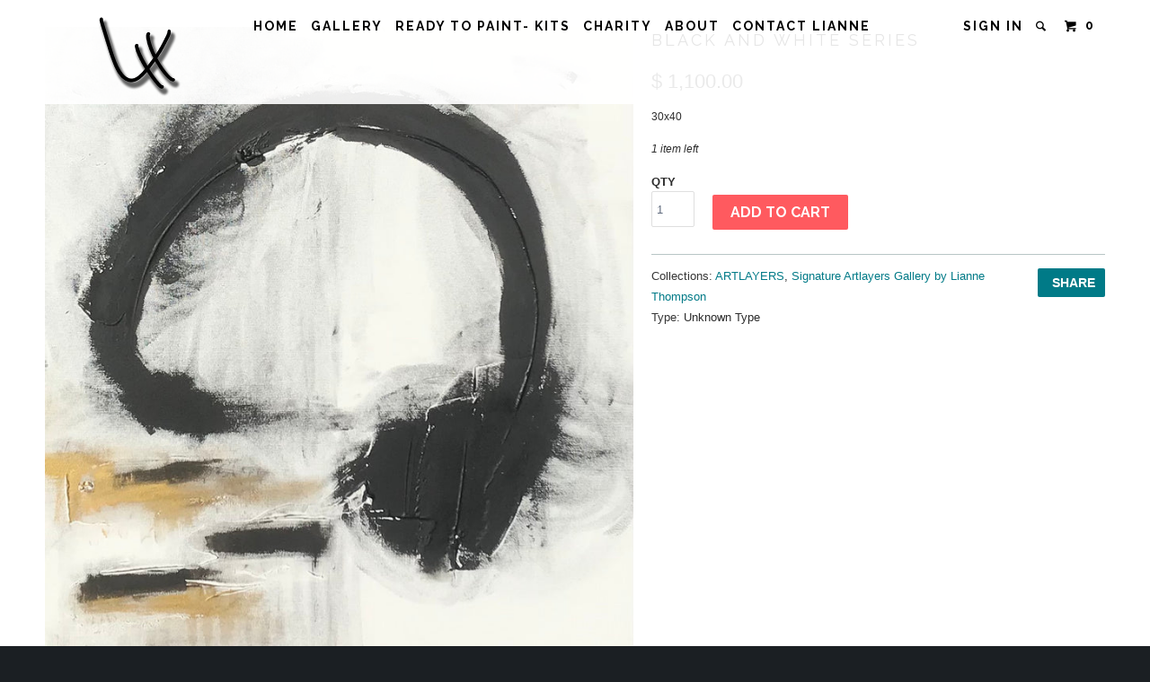

--- FILE ---
content_type: text/html; charset=utf-8
request_url: https://www.liannethompson.com/products/black-and-white-series-3
body_size: 13999
content:
<!DOCTYPE html>
<!--[if lt IE 7 ]><html class="ie ie6" lang="en"> <![endif]-->
<!--[if IE 7 ]><html class="ie ie7" lang="en"> <![endif]-->
<!--[if IE 8 ]><html class="ie ie8" lang="en"> <![endif]-->
<!--[if IE 9 ]><html class="ie ie9" lang="en"> <![endif]-->
<!--[if (gte IE 10)|!(IE)]><!--><html lang="en"> <!--<![endif]-->
  <head>
    <meta charset="utf-8">
    <meta http-equiv="cleartype" content="on">
    <meta name="robots" content="index,follow">
    
           
    <title>Black and white series - Shopify</title>
    
    
      <meta name="description" content="30x40" />
    

    <!-- Custom Fonts -->
    <link href="//fonts.googleapis.com/css?family=.|Raleway:light,normal,bold|Raleway:light,normal,bold|Raleway:light,normal,bold|Raleway:light,normal,bold|" rel="stylesheet" type="text/css" />

    

<meta name="author" content="Shopify">
<meta property="og:url" content="https://www.liannethompson.com/products/black-and-white-series-3">
<meta property="og:site_name" content="Shopify">


  <meta property="og:type" content="product">
  <meta property="og:title" content="Black and white series">
  
    <meta property="og:image" content="http://www.liannethompson.com/cdn/shop/products/image_bac9a396-326f-4511-b18b-ed23bdc6c130_grande.jpg?v=1618592095">
    <meta property="og:image:secure_url" content="https://www.liannethompson.com/cdn/shop/products/image_bac9a396-326f-4511-b18b-ed23bdc6c130_grande.jpg?v=1618592095">
  
    <meta property="og:image" content="http://www.liannethompson.com/cdn/shop/products/image_31d8a4ed-2920-4fdc-9102-08db6ca71d59_grande.jpg?v=1618592097">
    <meta property="og:image:secure_url" content="https://www.liannethompson.com/cdn/shop/products/image_31d8a4ed-2920-4fdc-9102-08db6ca71d59_grande.jpg?v=1618592097">
  
    <meta property="og:image" content="http://www.liannethompson.com/cdn/shop/products/image_6a72fdf1-2f4e-4db2-847e-d084f2445b12_grande.jpg?v=1618592099">
    <meta property="og:image:secure_url" content="https://www.liannethompson.com/cdn/shop/products/image_6a72fdf1-2f4e-4db2-847e-d084f2445b12_grande.jpg?v=1618592099">
  
  <meta property="og:price:amount" content="1,100.00">
  <meta property="og:price:currency" content="USD">
  
    
  
    
  
    
  
    
    


  <meta property="og:description" content="30x40">




<meta name="twitter:card" content="summary">

  <meta name="twitter:title" content="Black and white series">
  <meta name="twitter:description" content="30x40">
  <meta name="twitter:image" content="https://www.liannethompson.com/cdn/shop/products/image_bac9a396-326f-4511-b18b-ed23bdc6c130_medium.jpg?v=1618592095">
  <meta name="twitter:image:width" content="240">
  <meta name="twitter:image:height" content="240">


    
    

    <!-- Mobile Specific Metas -->
    <meta name="HandheldFriendly" content="True">
    <meta name="MobileOptimized" content="320">
    <meta name="viewport" content="width=device-width, initial-scale=1, maximum-scale=1"> 

    <!-- Stylesheets for Parallax 2.2 -->
    <link href="//www.liannethompson.com/cdn/shop/t/2/assets/styles.scss.css?v=103881730755598170961674765837" rel="stylesheet" type="text/css" media="all" />
    <link rel="shortcut icon" type="image/x-icon" href="//www.liannethompson.com/cdn/shop/t/2/assets/favicon.png?v=123146283913282107831442614527">
    <link rel="canonical" href="https://www.liannethompson.com/products/black-and-white-series-3" />
    
    

    <!-- jQuery and jQuery fallback -->
    <script src="https://ajax.googleapis.com/ajax/libs/jquery/1.11.3/jquery.min.js"></script>
    <script>window.jQuery || document.write("<script src='//www.liannethompson.com/cdn/shop/t/2/assets/jquery.min.js?v=171470576117159292311442612277'>\x3C/script>")</script>
    <script src="//www.liannethompson.com/cdn/shop/t/2/assets/app.js?v=85703410699255850481443624851" type="text/javascript"></script>
    
    <script src="//www.liannethompson.com/cdn/shopifycloud/storefront/assets/themes_support/option_selection-b017cd28.js" type="text/javascript"></script>        

    <!--[if lte IE 8]>
      <link href="//www.liannethompson.com/cdn/shop/t/2/assets/ie.css?v=175465007136656118751442612279" rel="stylesheet" type="text/css" media="all" />
      <script src="//www.liannethompson.com/cdn/shop/t/2/assets/skrollr.ie.js?v=117806509261595721521442612277" type="text/javascript"></script>
    <![endif]-->

    <script>window.performance && window.performance.mark && window.performance.mark('shopify.content_for_header.start');</script><meta id="shopify-digital-wallet" name="shopify-digital-wallet" content="/9973074/digital_wallets/dialog">
<meta name="shopify-checkout-api-token" content="83a4cad68edf1c87fa34c1ed89b9cf19">
<meta id="in-context-paypal-metadata" data-shop-id="9973074" data-venmo-supported="true" data-environment="production" data-locale="en_US" data-paypal-v4="true" data-currency="USD">
<link rel="alternate" type="application/json+oembed" href="https://www.liannethompson.com/products/black-and-white-series-3.oembed">
<script async="async" src="/checkouts/internal/preloads.js?locale=en-US"></script>
<link rel="preconnect" href="https://shop.app" crossorigin="anonymous">
<script async="async" src="https://shop.app/checkouts/internal/preloads.js?locale=en-US&shop_id=9973074" crossorigin="anonymous"></script>
<script id="shopify-features" type="application/json">{"accessToken":"83a4cad68edf1c87fa34c1ed89b9cf19","betas":["rich-media-storefront-analytics"],"domain":"www.liannethompson.com","predictiveSearch":true,"shopId":9973074,"locale":"en"}</script>
<script>var Shopify = Shopify || {};
Shopify.shop = "heartsforcharity.myshopify.com";
Shopify.locale = "en";
Shopify.currency = {"active":"USD","rate":"1.0"};
Shopify.country = "US";
Shopify.theme = {"name":"www-modernportable-com-parallax","id":44276485,"schema_name":null,"schema_version":null,"theme_store_id":null,"role":"main"};
Shopify.theme.handle = "null";
Shopify.theme.style = {"id":null,"handle":null};
Shopify.cdnHost = "www.liannethompson.com/cdn";
Shopify.routes = Shopify.routes || {};
Shopify.routes.root = "/";</script>
<script type="module">!function(o){(o.Shopify=o.Shopify||{}).modules=!0}(window);</script>
<script>!function(o){function n(){var o=[];function n(){o.push(Array.prototype.slice.apply(arguments))}return n.q=o,n}var t=o.Shopify=o.Shopify||{};t.loadFeatures=n(),t.autoloadFeatures=n()}(window);</script>
<script>
  window.ShopifyPay = window.ShopifyPay || {};
  window.ShopifyPay.apiHost = "shop.app\/pay";
  window.ShopifyPay.redirectState = null;
</script>
<script id="shop-js-analytics" type="application/json">{"pageType":"product"}</script>
<script defer="defer" async type="module" src="//www.liannethompson.com/cdn/shopifycloud/shop-js/modules/v2/client.init-shop-cart-sync_BT-GjEfc.en.esm.js"></script>
<script defer="defer" async type="module" src="//www.liannethompson.com/cdn/shopifycloud/shop-js/modules/v2/chunk.common_D58fp_Oc.esm.js"></script>
<script defer="defer" async type="module" src="//www.liannethompson.com/cdn/shopifycloud/shop-js/modules/v2/chunk.modal_xMitdFEc.esm.js"></script>
<script type="module">
  await import("//www.liannethompson.com/cdn/shopifycloud/shop-js/modules/v2/client.init-shop-cart-sync_BT-GjEfc.en.esm.js");
await import("//www.liannethompson.com/cdn/shopifycloud/shop-js/modules/v2/chunk.common_D58fp_Oc.esm.js");
await import("//www.liannethompson.com/cdn/shopifycloud/shop-js/modules/v2/chunk.modal_xMitdFEc.esm.js");

  window.Shopify.SignInWithShop?.initShopCartSync?.({"fedCMEnabled":true,"windoidEnabled":true});

</script>
<script>
  window.Shopify = window.Shopify || {};
  if (!window.Shopify.featureAssets) window.Shopify.featureAssets = {};
  window.Shopify.featureAssets['shop-js'] = {"shop-cart-sync":["modules/v2/client.shop-cart-sync_DZOKe7Ll.en.esm.js","modules/v2/chunk.common_D58fp_Oc.esm.js","modules/v2/chunk.modal_xMitdFEc.esm.js"],"init-fed-cm":["modules/v2/client.init-fed-cm_B6oLuCjv.en.esm.js","modules/v2/chunk.common_D58fp_Oc.esm.js","modules/v2/chunk.modal_xMitdFEc.esm.js"],"shop-cash-offers":["modules/v2/client.shop-cash-offers_D2sdYoxE.en.esm.js","modules/v2/chunk.common_D58fp_Oc.esm.js","modules/v2/chunk.modal_xMitdFEc.esm.js"],"shop-login-button":["modules/v2/client.shop-login-button_QeVjl5Y3.en.esm.js","modules/v2/chunk.common_D58fp_Oc.esm.js","modules/v2/chunk.modal_xMitdFEc.esm.js"],"pay-button":["modules/v2/client.pay-button_DXTOsIq6.en.esm.js","modules/v2/chunk.common_D58fp_Oc.esm.js","modules/v2/chunk.modal_xMitdFEc.esm.js"],"shop-button":["modules/v2/client.shop-button_DQZHx9pm.en.esm.js","modules/v2/chunk.common_D58fp_Oc.esm.js","modules/v2/chunk.modal_xMitdFEc.esm.js"],"avatar":["modules/v2/client.avatar_BTnouDA3.en.esm.js"],"init-windoid":["modules/v2/client.init-windoid_CR1B-cfM.en.esm.js","modules/v2/chunk.common_D58fp_Oc.esm.js","modules/v2/chunk.modal_xMitdFEc.esm.js"],"init-shop-for-new-customer-accounts":["modules/v2/client.init-shop-for-new-customer-accounts_C_vY_xzh.en.esm.js","modules/v2/client.shop-login-button_QeVjl5Y3.en.esm.js","modules/v2/chunk.common_D58fp_Oc.esm.js","modules/v2/chunk.modal_xMitdFEc.esm.js"],"init-shop-email-lookup-coordinator":["modules/v2/client.init-shop-email-lookup-coordinator_BI7n9ZSv.en.esm.js","modules/v2/chunk.common_D58fp_Oc.esm.js","modules/v2/chunk.modal_xMitdFEc.esm.js"],"init-shop-cart-sync":["modules/v2/client.init-shop-cart-sync_BT-GjEfc.en.esm.js","modules/v2/chunk.common_D58fp_Oc.esm.js","modules/v2/chunk.modal_xMitdFEc.esm.js"],"shop-toast-manager":["modules/v2/client.shop-toast-manager_DiYdP3xc.en.esm.js","modules/v2/chunk.common_D58fp_Oc.esm.js","modules/v2/chunk.modal_xMitdFEc.esm.js"],"init-customer-accounts":["modules/v2/client.init-customer-accounts_D9ZNqS-Q.en.esm.js","modules/v2/client.shop-login-button_QeVjl5Y3.en.esm.js","modules/v2/chunk.common_D58fp_Oc.esm.js","modules/v2/chunk.modal_xMitdFEc.esm.js"],"init-customer-accounts-sign-up":["modules/v2/client.init-customer-accounts-sign-up_iGw4briv.en.esm.js","modules/v2/client.shop-login-button_QeVjl5Y3.en.esm.js","modules/v2/chunk.common_D58fp_Oc.esm.js","modules/v2/chunk.modal_xMitdFEc.esm.js"],"shop-follow-button":["modules/v2/client.shop-follow-button_CqMgW2wH.en.esm.js","modules/v2/chunk.common_D58fp_Oc.esm.js","modules/v2/chunk.modal_xMitdFEc.esm.js"],"checkout-modal":["modules/v2/client.checkout-modal_xHeaAweL.en.esm.js","modules/v2/chunk.common_D58fp_Oc.esm.js","modules/v2/chunk.modal_xMitdFEc.esm.js"],"shop-login":["modules/v2/client.shop-login_D91U-Q7h.en.esm.js","modules/v2/chunk.common_D58fp_Oc.esm.js","modules/v2/chunk.modal_xMitdFEc.esm.js"],"lead-capture":["modules/v2/client.lead-capture_BJmE1dJe.en.esm.js","modules/v2/chunk.common_D58fp_Oc.esm.js","modules/v2/chunk.modal_xMitdFEc.esm.js"],"payment-terms":["modules/v2/client.payment-terms_Ci9AEqFq.en.esm.js","modules/v2/chunk.common_D58fp_Oc.esm.js","modules/v2/chunk.modal_xMitdFEc.esm.js"]};
</script>
<script id="__st">var __st={"a":9973074,"offset":-28800,"reqid":"9aea20bb-636d-4d49-87e4-a4ac7897f42b-1769246409","pageurl":"www.liannethompson.com\/products\/black-and-white-series-3","u":"f4005ca1f26a","p":"product","rtyp":"product","rid":6551492558946};</script>
<script>window.ShopifyPaypalV4VisibilityTracking = true;</script>
<script id="captcha-bootstrap">!function(){'use strict';const t='contact',e='account',n='new_comment',o=[[t,t],['blogs',n],['comments',n],[t,'customer']],c=[[e,'customer_login'],[e,'guest_login'],[e,'recover_customer_password'],[e,'create_customer']],r=t=>t.map((([t,e])=>`form[action*='/${t}']:not([data-nocaptcha='true']) input[name='form_type'][value='${e}']`)).join(','),a=t=>()=>t?[...document.querySelectorAll(t)].map((t=>t.form)):[];function s(){const t=[...o],e=r(t);return a(e)}const i='password',u='form_key',d=['recaptcha-v3-token','g-recaptcha-response','h-captcha-response',i],f=()=>{try{return window.sessionStorage}catch{return}},m='__shopify_v',_=t=>t.elements[u];function p(t,e,n=!1){try{const o=window.sessionStorage,c=JSON.parse(o.getItem(e)),{data:r}=function(t){const{data:e,action:n}=t;return t[m]||n?{data:e,action:n}:{data:t,action:n}}(c);for(const[e,n]of Object.entries(r))t.elements[e]&&(t.elements[e].value=n);n&&o.removeItem(e)}catch(o){console.error('form repopulation failed',{error:o})}}const l='form_type',E='cptcha';function T(t){t.dataset[E]=!0}const w=window,h=w.document,L='Shopify',v='ce_forms',y='captcha';let A=!1;((t,e)=>{const n=(g='f06e6c50-85a8-45c8-87d0-21a2b65856fe',I='https://cdn.shopify.com/shopifycloud/storefront-forms-hcaptcha/ce_storefront_forms_captcha_hcaptcha.v1.5.2.iife.js',D={infoText:'Protected by hCaptcha',privacyText:'Privacy',termsText:'Terms'},(t,e,n)=>{const o=w[L][v],c=o.bindForm;if(c)return c(t,g,e,D).then(n);var r;o.q.push([[t,g,e,D],n]),r=I,A||(h.body.append(Object.assign(h.createElement('script'),{id:'captcha-provider',async:!0,src:r})),A=!0)});var g,I,D;w[L]=w[L]||{},w[L][v]=w[L][v]||{},w[L][v].q=[],w[L][y]=w[L][y]||{},w[L][y].protect=function(t,e){n(t,void 0,e),T(t)},Object.freeze(w[L][y]),function(t,e,n,w,h,L){const[v,y,A,g]=function(t,e,n){const i=e?o:[],u=t?c:[],d=[...i,...u],f=r(d),m=r(i),_=r(d.filter((([t,e])=>n.includes(e))));return[a(f),a(m),a(_),s()]}(w,h,L),I=t=>{const e=t.target;return e instanceof HTMLFormElement?e:e&&e.form},D=t=>v().includes(t);t.addEventListener('submit',(t=>{const e=I(t);if(!e)return;const n=D(e)&&!e.dataset.hcaptchaBound&&!e.dataset.recaptchaBound,o=_(e),c=g().includes(e)&&(!o||!o.value);(n||c)&&t.preventDefault(),c&&!n&&(function(t){try{if(!f())return;!function(t){const e=f();if(!e)return;const n=_(t);if(!n)return;const o=n.value;o&&e.removeItem(o)}(t);const e=Array.from(Array(32),(()=>Math.random().toString(36)[2])).join('');!function(t,e){_(t)||t.append(Object.assign(document.createElement('input'),{type:'hidden',name:u})),t.elements[u].value=e}(t,e),function(t,e){const n=f();if(!n)return;const o=[...t.querySelectorAll(`input[type='${i}']`)].map((({name:t})=>t)),c=[...d,...o],r={};for(const[a,s]of new FormData(t).entries())c.includes(a)||(r[a]=s);n.setItem(e,JSON.stringify({[m]:1,action:t.action,data:r}))}(t,e)}catch(e){console.error('failed to persist form',e)}}(e),e.submit())}));const S=(t,e)=>{t&&!t.dataset[E]&&(n(t,e.some((e=>e===t))),T(t))};for(const o of['focusin','change'])t.addEventListener(o,(t=>{const e=I(t);D(e)&&S(e,y())}));const B=e.get('form_key'),M=e.get(l),P=B&&M;t.addEventListener('DOMContentLoaded',(()=>{const t=y();if(P)for(const e of t)e.elements[l].value===M&&p(e,B);[...new Set([...A(),...v().filter((t=>'true'===t.dataset.shopifyCaptcha))])].forEach((e=>S(e,t)))}))}(h,new URLSearchParams(w.location.search),n,t,e,['guest_login'])})(!0,!0)}();</script>
<script integrity="sha256-4kQ18oKyAcykRKYeNunJcIwy7WH5gtpwJnB7kiuLZ1E=" data-source-attribution="shopify.loadfeatures" defer="defer" src="//www.liannethompson.com/cdn/shopifycloud/storefront/assets/storefront/load_feature-a0a9edcb.js" crossorigin="anonymous"></script>
<script crossorigin="anonymous" defer="defer" src="//www.liannethompson.com/cdn/shopifycloud/storefront/assets/shopify_pay/storefront-65b4c6d7.js?v=20250812"></script>
<script data-source-attribution="shopify.dynamic_checkout.dynamic.init">var Shopify=Shopify||{};Shopify.PaymentButton=Shopify.PaymentButton||{isStorefrontPortableWallets:!0,init:function(){window.Shopify.PaymentButton.init=function(){};var t=document.createElement("script");t.src="https://www.liannethompson.com/cdn/shopifycloud/portable-wallets/latest/portable-wallets.en.js",t.type="module",document.head.appendChild(t)}};
</script>
<script data-source-attribution="shopify.dynamic_checkout.buyer_consent">
  function portableWalletsHideBuyerConsent(e){var t=document.getElementById("shopify-buyer-consent"),n=document.getElementById("shopify-subscription-policy-button");t&&n&&(t.classList.add("hidden"),t.setAttribute("aria-hidden","true"),n.removeEventListener("click",e))}function portableWalletsShowBuyerConsent(e){var t=document.getElementById("shopify-buyer-consent"),n=document.getElementById("shopify-subscription-policy-button");t&&n&&(t.classList.remove("hidden"),t.removeAttribute("aria-hidden"),n.addEventListener("click",e))}window.Shopify?.PaymentButton&&(window.Shopify.PaymentButton.hideBuyerConsent=portableWalletsHideBuyerConsent,window.Shopify.PaymentButton.showBuyerConsent=portableWalletsShowBuyerConsent);
</script>
<script data-source-attribution="shopify.dynamic_checkout.cart.bootstrap">document.addEventListener("DOMContentLoaded",(function(){function t(){return document.querySelector("shopify-accelerated-checkout-cart, shopify-accelerated-checkout")}if(t())Shopify.PaymentButton.init();else{new MutationObserver((function(e,n){t()&&(Shopify.PaymentButton.init(),n.disconnect())})).observe(document.body,{childList:!0,subtree:!0})}}));
</script>
<link id="shopify-accelerated-checkout-styles" rel="stylesheet" media="screen" href="https://www.liannethompson.com/cdn/shopifycloud/portable-wallets/latest/accelerated-checkout-backwards-compat.css" crossorigin="anonymous">
<style id="shopify-accelerated-checkout-cart">
        #shopify-buyer-consent {
  margin-top: 1em;
  display: inline-block;
  width: 100%;
}

#shopify-buyer-consent.hidden {
  display: none;
}

#shopify-subscription-policy-button {
  background: none;
  border: none;
  padding: 0;
  text-decoration: underline;
  font-size: inherit;
  cursor: pointer;
}

#shopify-subscription-policy-button::before {
  box-shadow: none;
}

      </style>

<script>window.performance && window.performance.mark && window.performance.mark('shopify.content_for_header.end');</script>
  <link href="https://monorail-edge.shopifysvc.com" rel="dns-prefetch">
<script>(function(){if ("sendBeacon" in navigator && "performance" in window) {try {var session_token_from_headers = performance.getEntriesByType('navigation')[0].serverTiming.find(x => x.name == '_s').description;} catch {var session_token_from_headers = undefined;}var session_cookie_matches = document.cookie.match(/_shopify_s=([^;]*)/);var session_token_from_cookie = session_cookie_matches && session_cookie_matches.length === 2 ? session_cookie_matches[1] : "";var session_token = session_token_from_headers || session_token_from_cookie || "";function handle_abandonment_event(e) {var entries = performance.getEntries().filter(function(entry) {return /monorail-edge.shopifysvc.com/.test(entry.name);});if (!window.abandonment_tracked && entries.length === 0) {window.abandonment_tracked = true;var currentMs = Date.now();var navigation_start = performance.timing.navigationStart;var payload = {shop_id: 9973074,url: window.location.href,navigation_start,duration: currentMs - navigation_start,session_token,page_type: "product"};window.navigator.sendBeacon("https://monorail-edge.shopifysvc.com/v1/produce", JSON.stringify({schema_id: "online_store_buyer_site_abandonment/1.1",payload: payload,metadata: {event_created_at_ms: currentMs,event_sent_at_ms: currentMs}}));}}window.addEventListener('pagehide', handle_abandonment_event);}}());</script>
<script id="web-pixels-manager-setup">(function e(e,d,r,n,o){if(void 0===o&&(o={}),!Boolean(null===(a=null===(i=window.Shopify)||void 0===i?void 0:i.analytics)||void 0===a?void 0:a.replayQueue)){var i,a;window.Shopify=window.Shopify||{};var t=window.Shopify;t.analytics=t.analytics||{};var s=t.analytics;s.replayQueue=[],s.publish=function(e,d,r){return s.replayQueue.push([e,d,r]),!0};try{self.performance.mark("wpm:start")}catch(e){}var l=function(){var e={modern:/Edge?\/(1{2}[4-9]|1[2-9]\d|[2-9]\d{2}|\d{4,})\.\d+(\.\d+|)|Firefox\/(1{2}[4-9]|1[2-9]\d|[2-9]\d{2}|\d{4,})\.\d+(\.\d+|)|Chrom(ium|e)\/(9{2}|\d{3,})\.\d+(\.\d+|)|(Maci|X1{2}).+ Version\/(15\.\d+|(1[6-9]|[2-9]\d|\d{3,})\.\d+)([,.]\d+|)( \(\w+\)|)( Mobile\/\w+|) Safari\/|Chrome.+OPR\/(9{2}|\d{3,})\.\d+\.\d+|(CPU[ +]OS|iPhone[ +]OS|CPU[ +]iPhone|CPU IPhone OS|CPU iPad OS)[ +]+(15[._]\d+|(1[6-9]|[2-9]\d|\d{3,})[._]\d+)([._]\d+|)|Android:?[ /-](13[3-9]|1[4-9]\d|[2-9]\d{2}|\d{4,})(\.\d+|)(\.\d+|)|Android.+Firefox\/(13[5-9]|1[4-9]\d|[2-9]\d{2}|\d{4,})\.\d+(\.\d+|)|Android.+Chrom(ium|e)\/(13[3-9]|1[4-9]\d|[2-9]\d{2}|\d{4,})\.\d+(\.\d+|)|SamsungBrowser\/([2-9]\d|\d{3,})\.\d+/,legacy:/Edge?\/(1[6-9]|[2-9]\d|\d{3,})\.\d+(\.\d+|)|Firefox\/(5[4-9]|[6-9]\d|\d{3,})\.\d+(\.\d+|)|Chrom(ium|e)\/(5[1-9]|[6-9]\d|\d{3,})\.\d+(\.\d+|)([\d.]+$|.*Safari\/(?![\d.]+ Edge\/[\d.]+$))|(Maci|X1{2}).+ Version\/(10\.\d+|(1[1-9]|[2-9]\d|\d{3,})\.\d+)([,.]\d+|)( \(\w+\)|)( Mobile\/\w+|) Safari\/|Chrome.+OPR\/(3[89]|[4-9]\d|\d{3,})\.\d+\.\d+|(CPU[ +]OS|iPhone[ +]OS|CPU[ +]iPhone|CPU IPhone OS|CPU iPad OS)[ +]+(10[._]\d+|(1[1-9]|[2-9]\d|\d{3,})[._]\d+)([._]\d+|)|Android:?[ /-](13[3-9]|1[4-9]\d|[2-9]\d{2}|\d{4,})(\.\d+|)(\.\d+|)|Mobile Safari.+OPR\/([89]\d|\d{3,})\.\d+\.\d+|Android.+Firefox\/(13[5-9]|1[4-9]\d|[2-9]\d{2}|\d{4,})\.\d+(\.\d+|)|Android.+Chrom(ium|e)\/(13[3-9]|1[4-9]\d|[2-9]\d{2}|\d{4,})\.\d+(\.\d+|)|Android.+(UC? ?Browser|UCWEB|U3)[ /]?(15\.([5-9]|\d{2,})|(1[6-9]|[2-9]\d|\d{3,})\.\d+)\.\d+|SamsungBrowser\/(5\.\d+|([6-9]|\d{2,})\.\d+)|Android.+MQ{2}Browser\/(14(\.(9|\d{2,})|)|(1[5-9]|[2-9]\d|\d{3,})(\.\d+|))(\.\d+|)|K[Aa][Ii]OS\/(3\.\d+|([4-9]|\d{2,})\.\d+)(\.\d+|)/},d=e.modern,r=e.legacy,n=navigator.userAgent;return n.match(d)?"modern":n.match(r)?"legacy":"unknown"}(),u="modern"===l?"modern":"legacy",c=(null!=n?n:{modern:"",legacy:""})[u],f=function(e){return[e.baseUrl,"/wpm","/b",e.hashVersion,"modern"===e.buildTarget?"m":"l",".js"].join("")}({baseUrl:d,hashVersion:r,buildTarget:u}),m=function(e){var d=e.version,r=e.bundleTarget,n=e.surface,o=e.pageUrl,i=e.monorailEndpoint;return{emit:function(e){var a=e.status,t=e.errorMsg,s=(new Date).getTime(),l=JSON.stringify({metadata:{event_sent_at_ms:s},events:[{schema_id:"web_pixels_manager_load/3.1",payload:{version:d,bundle_target:r,page_url:o,status:a,surface:n,error_msg:t},metadata:{event_created_at_ms:s}}]});if(!i)return console&&console.warn&&console.warn("[Web Pixels Manager] No Monorail endpoint provided, skipping logging."),!1;try{return self.navigator.sendBeacon.bind(self.navigator)(i,l)}catch(e){}var u=new XMLHttpRequest;try{return u.open("POST",i,!0),u.setRequestHeader("Content-Type","text/plain"),u.send(l),!0}catch(e){return console&&console.warn&&console.warn("[Web Pixels Manager] Got an unhandled error while logging to Monorail."),!1}}}}({version:r,bundleTarget:l,surface:e.surface,pageUrl:self.location.href,monorailEndpoint:e.monorailEndpoint});try{o.browserTarget=l,function(e){var d=e.src,r=e.async,n=void 0===r||r,o=e.onload,i=e.onerror,a=e.sri,t=e.scriptDataAttributes,s=void 0===t?{}:t,l=document.createElement("script"),u=document.querySelector("head"),c=document.querySelector("body");if(l.async=n,l.src=d,a&&(l.integrity=a,l.crossOrigin="anonymous"),s)for(var f in s)if(Object.prototype.hasOwnProperty.call(s,f))try{l.dataset[f]=s[f]}catch(e){}if(o&&l.addEventListener("load",o),i&&l.addEventListener("error",i),u)u.appendChild(l);else{if(!c)throw new Error("Did not find a head or body element to append the script");c.appendChild(l)}}({src:f,async:!0,onload:function(){if(!function(){var e,d;return Boolean(null===(d=null===(e=window.Shopify)||void 0===e?void 0:e.analytics)||void 0===d?void 0:d.initialized)}()){var d=window.webPixelsManager.init(e)||void 0;if(d){var r=window.Shopify.analytics;r.replayQueue.forEach((function(e){var r=e[0],n=e[1],o=e[2];d.publishCustomEvent(r,n,o)})),r.replayQueue=[],r.publish=d.publishCustomEvent,r.visitor=d.visitor,r.initialized=!0}}},onerror:function(){return m.emit({status:"failed",errorMsg:"".concat(f," has failed to load")})},sri:function(e){var d=/^sha384-[A-Za-z0-9+/=]+$/;return"string"==typeof e&&d.test(e)}(c)?c:"",scriptDataAttributes:o}),m.emit({status:"loading"})}catch(e){m.emit({status:"failed",errorMsg:(null==e?void 0:e.message)||"Unknown error"})}}})({shopId: 9973074,storefrontBaseUrl: "https://www.liannethompson.com",extensionsBaseUrl: "https://extensions.shopifycdn.com/cdn/shopifycloud/web-pixels-manager",monorailEndpoint: "https://monorail-edge.shopifysvc.com/unstable/produce_batch",surface: "storefront-renderer",enabledBetaFlags: ["2dca8a86"],webPixelsConfigList: [{"id":"shopify-app-pixel","configuration":"{}","eventPayloadVersion":"v1","runtimeContext":"STRICT","scriptVersion":"0450","apiClientId":"shopify-pixel","type":"APP","privacyPurposes":["ANALYTICS","MARKETING"]},{"id":"shopify-custom-pixel","eventPayloadVersion":"v1","runtimeContext":"LAX","scriptVersion":"0450","apiClientId":"shopify-pixel","type":"CUSTOM","privacyPurposes":["ANALYTICS","MARKETING"]}],isMerchantRequest: false,initData: {"shop":{"name":"Shopify","paymentSettings":{"currencyCode":"USD"},"myshopifyDomain":"heartsforcharity.myshopify.com","countryCode":"US","storefrontUrl":"https:\/\/www.liannethompson.com"},"customer":null,"cart":null,"checkout":null,"productVariants":[{"price":{"amount":1100.0,"currencyCode":"USD"},"product":{"title":"Black and white series","vendor":"Shopify","id":"6551492558946","untranslatedTitle":"Black and white series","url":"\/products\/black-and-white-series-3","type":""},"id":"39295988334690","image":{"src":"\/\/www.liannethompson.com\/cdn\/shop\/products\/image_bac9a396-326f-4511-b18b-ed23bdc6c130.jpg?v=1618592095"},"sku":"","title":"Default Title","untranslatedTitle":"Default Title"}],"purchasingCompany":null},},"https://www.liannethompson.com/cdn","fcfee988w5aeb613cpc8e4bc33m6693e112",{"modern":"","legacy":""},{"shopId":"9973074","storefrontBaseUrl":"https:\/\/www.liannethompson.com","extensionBaseUrl":"https:\/\/extensions.shopifycdn.com\/cdn\/shopifycloud\/web-pixels-manager","surface":"storefront-renderer","enabledBetaFlags":"[\"2dca8a86\"]","isMerchantRequest":"false","hashVersion":"fcfee988w5aeb613cpc8e4bc33m6693e112","publish":"custom","events":"[[\"page_viewed\",{}],[\"product_viewed\",{\"productVariant\":{\"price\":{\"amount\":1100.0,\"currencyCode\":\"USD\"},\"product\":{\"title\":\"Black and white series\",\"vendor\":\"Shopify\",\"id\":\"6551492558946\",\"untranslatedTitle\":\"Black and white series\",\"url\":\"\/products\/black-and-white-series-3\",\"type\":\"\"},\"id\":\"39295988334690\",\"image\":{\"src\":\"\/\/www.liannethompson.com\/cdn\/shop\/products\/image_bac9a396-326f-4511-b18b-ed23bdc6c130.jpg?v=1618592095\"},\"sku\":\"\",\"title\":\"Default Title\",\"untranslatedTitle\":\"Default Title\"}}]]"});</script><script>
  window.ShopifyAnalytics = window.ShopifyAnalytics || {};
  window.ShopifyAnalytics.meta = window.ShopifyAnalytics.meta || {};
  window.ShopifyAnalytics.meta.currency = 'USD';
  var meta = {"product":{"id":6551492558946,"gid":"gid:\/\/shopify\/Product\/6551492558946","vendor":"Shopify","type":"","handle":"black-and-white-series-3","variants":[{"id":39295988334690,"price":110000,"name":"Black and white series","public_title":null,"sku":""}],"remote":false},"page":{"pageType":"product","resourceType":"product","resourceId":6551492558946,"requestId":"9aea20bb-636d-4d49-87e4-a4ac7897f42b-1769246409"}};
  for (var attr in meta) {
    window.ShopifyAnalytics.meta[attr] = meta[attr];
  }
</script>
<script class="analytics">
  (function () {
    var customDocumentWrite = function(content) {
      var jquery = null;

      if (window.jQuery) {
        jquery = window.jQuery;
      } else if (window.Checkout && window.Checkout.$) {
        jquery = window.Checkout.$;
      }

      if (jquery) {
        jquery('body').append(content);
      }
    };

    var hasLoggedConversion = function(token) {
      if (token) {
        return document.cookie.indexOf('loggedConversion=' + token) !== -1;
      }
      return false;
    }

    var setCookieIfConversion = function(token) {
      if (token) {
        var twoMonthsFromNow = new Date(Date.now());
        twoMonthsFromNow.setMonth(twoMonthsFromNow.getMonth() + 2);

        document.cookie = 'loggedConversion=' + token + '; expires=' + twoMonthsFromNow;
      }
    }

    var trekkie = window.ShopifyAnalytics.lib = window.trekkie = window.trekkie || [];
    if (trekkie.integrations) {
      return;
    }
    trekkie.methods = [
      'identify',
      'page',
      'ready',
      'track',
      'trackForm',
      'trackLink'
    ];
    trekkie.factory = function(method) {
      return function() {
        var args = Array.prototype.slice.call(arguments);
        args.unshift(method);
        trekkie.push(args);
        return trekkie;
      };
    };
    for (var i = 0; i < trekkie.methods.length; i++) {
      var key = trekkie.methods[i];
      trekkie[key] = trekkie.factory(key);
    }
    trekkie.load = function(config) {
      trekkie.config = config || {};
      trekkie.config.initialDocumentCookie = document.cookie;
      var first = document.getElementsByTagName('script')[0];
      var script = document.createElement('script');
      script.type = 'text/javascript';
      script.onerror = function(e) {
        var scriptFallback = document.createElement('script');
        scriptFallback.type = 'text/javascript';
        scriptFallback.onerror = function(error) {
                var Monorail = {
      produce: function produce(monorailDomain, schemaId, payload) {
        var currentMs = new Date().getTime();
        var event = {
          schema_id: schemaId,
          payload: payload,
          metadata: {
            event_created_at_ms: currentMs,
            event_sent_at_ms: currentMs
          }
        };
        return Monorail.sendRequest("https://" + monorailDomain + "/v1/produce", JSON.stringify(event));
      },
      sendRequest: function sendRequest(endpointUrl, payload) {
        // Try the sendBeacon API
        if (window && window.navigator && typeof window.navigator.sendBeacon === 'function' && typeof window.Blob === 'function' && !Monorail.isIos12()) {
          var blobData = new window.Blob([payload], {
            type: 'text/plain'
          });

          if (window.navigator.sendBeacon(endpointUrl, blobData)) {
            return true;
          } // sendBeacon was not successful

        } // XHR beacon

        var xhr = new XMLHttpRequest();

        try {
          xhr.open('POST', endpointUrl);
          xhr.setRequestHeader('Content-Type', 'text/plain');
          xhr.send(payload);
        } catch (e) {
          console.log(e);
        }

        return false;
      },
      isIos12: function isIos12() {
        return window.navigator.userAgent.lastIndexOf('iPhone; CPU iPhone OS 12_') !== -1 || window.navigator.userAgent.lastIndexOf('iPad; CPU OS 12_') !== -1;
      }
    };
    Monorail.produce('monorail-edge.shopifysvc.com',
      'trekkie_storefront_load_errors/1.1',
      {shop_id: 9973074,
      theme_id: 44276485,
      app_name: "storefront",
      context_url: window.location.href,
      source_url: "//www.liannethompson.com/cdn/s/trekkie.storefront.8d95595f799fbf7e1d32231b9a28fd43b70c67d3.min.js"});

        };
        scriptFallback.async = true;
        scriptFallback.src = '//www.liannethompson.com/cdn/s/trekkie.storefront.8d95595f799fbf7e1d32231b9a28fd43b70c67d3.min.js';
        first.parentNode.insertBefore(scriptFallback, first);
      };
      script.async = true;
      script.src = '//www.liannethompson.com/cdn/s/trekkie.storefront.8d95595f799fbf7e1d32231b9a28fd43b70c67d3.min.js';
      first.parentNode.insertBefore(script, first);
    };
    trekkie.load(
      {"Trekkie":{"appName":"storefront","development":false,"defaultAttributes":{"shopId":9973074,"isMerchantRequest":null,"themeId":44276485,"themeCityHash":"10186668565206205396","contentLanguage":"en","currency":"USD","eventMetadataId":"b0b981c6-edc6-491d-9628-3bcd9f6cd8e6"},"isServerSideCookieWritingEnabled":true,"monorailRegion":"shop_domain","enabledBetaFlags":["65f19447"]},"Session Attribution":{},"S2S":{"facebookCapiEnabled":false,"source":"trekkie-storefront-renderer","apiClientId":580111}}
    );

    var loaded = false;
    trekkie.ready(function() {
      if (loaded) return;
      loaded = true;

      window.ShopifyAnalytics.lib = window.trekkie;

      var originalDocumentWrite = document.write;
      document.write = customDocumentWrite;
      try { window.ShopifyAnalytics.merchantGoogleAnalytics.call(this); } catch(error) {};
      document.write = originalDocumentWrite;

      window.ShopifyAnalytics.lib.page(null,{"pageType":"product","resourceType":"product","resourceId":6551492558946,"requestId":"9aea20bb-636d-4d49-87e4-a4ac7897f42b-1769246409","shopifyEmitted":true});

      var match = window.location.pathname.match(/checkouts\/(.+)\/(thank_you|post_purchase)/)
      var token = match? match[1]: undefined;
      if (!hasLoggedConversion(token)) {
        setCookieIfConversion(token);
        window.ShopifyAnalytics.lib.track("Viewed Product",{"currency":"USD","variantId":39295988334690,"productId":6551492558946,"productGid":"gid:\/\/shopify\/Product\/6551492558946","name":"Black and white series","price":"1100.00","sku":"","brand":"Shopify","variant":null,"category":"","nonInteraction":true,"remote":false},undefined,undefined,{"shopifyEmitted":true});
      window.ShopifyAnalytics.lib.track("monorail:\/\/trekkie_storefront_viewed_product\/1.1",{"currency":"USD","variantId":39295988334690,"productId":6551492558946,"productGid":"gid:\/\/shopify\/Product\/6551492558946","name":"Black and white series","price":"1100.00","sku":"","brand":"Shopify","variant":null,"category":"","nonInteraction":true,"remote":false,"referer":"https:\/\/www.liannethompson.com\/products\/black-and-white-series-3"});
      }
    });


        var eventsListenerScript = document.createElement('script');
        eventsListenerScript.async = true;
        eventsListenerScript.src = "//www.liannethompson.com/cdn/shopifycloud/storefront/assets/shop_events_listener-3da45d37.js";
        document.getElementsByTagName('head')[0].appendChild(eventsListenerScript);

})();</script>
<script
  defer
  src="https://www.liannethompson.com/cdn/shopifycloud/perf-kit/shopify-perf-kit-3.0.4.min.js"
  data-application="storefront-renderer"
  data-shop-id="9973074"
  data-render-region="gcp-us-east1"
  data-page-type="product"
  data-theme-instance-id="44276485"
  data-theme-name=""
  data-theme-version=""
  data-monorail-region="shop_domain"
  data-resource-timing-sampling-rate="10"
  data-shs="true"
  data-shs-beacon="true"
  data-shs-export-with-fetch="true"
  data-shs-logs-sample-rate="1"
  data-shs-beacon-endpoint="https://www.liannethompson.com/api/collect"
></script>
</head>
  
  <body class="product ">
    <div id="content_wrapper">
      
      <div>
        <div id="header" class="mm-fixed-top">
          <a href="#nav" class="icon-menu"><span>Menu</span></a>
          <a href="https://www.liannethompson.com" title="Shopify" class="mobile_logo logo">
            
              <img src="//www.liannethompson.com/cdn/shop/t/2/assets/logo.png?v=70106113185952631621443567387" alt="Shopify" data-src="//www.liannethompson.com/cdn/shop/t/2/assets/logo.png?v=70106113185952631621443567387" data-src-home="//www.liannethompson.com/cdn/shop/t/2/assets/logo_home.png?v=70106113185952631621443567387" />
            
          </a>
          <a href="#cart" class="icon-cart right"><span>0</span></a>
        </div>
        
        <div class="hidden">
          <div id="nav">
            <ul>
              
                
                  <li ><a href="/">Home</a></li>
                
              
                
                  <li ><a href="/collections/all">Gallery</a></li>
                
              
                
                  <li ><a href="/collections/artlayer-products">Ready to Paint- Kits</a></li>
                
              
                
                  <li ><a href="/collections/he-art-heart-for-charity">Charity</a></li>
                
              
                
                  <li ><a href="/pages/about-us">About</a></li>
                
              
                
                  <li ><a href="/pages/contact-the-artist">Contact Lianne</a></li>
                
              
              
                
                  <li>
                    <a href="/account/login" id="customer_login_link">Sign in</a>
                  </li>
                
              
            </ul>
          </div> 
            
          <form action="/checkout" method="post" id="cart">
            <ul data-money-format="$ {{amount}}" data-shop-currency="USD" data-shop-name="Shopify">
              <li class="mm-subtitle"><a class="continue ss-icon" href="#cart">&#x2421;</a></li>

              
                <li class="empty_cart">Your Cart is Empty</li>
              
            </ul>
          </form>
        </div>

        <div class="header mm-fixed-top   header_bar">
          <div class="container"> 
            <div class="three columns logo">
              <a href="https://www.liannethompson.com" title="Shopify">
                
                  <img src="//www.liannethompson.com/cdn/shop/t/2/assets/logo.png?v=70106113185952631621443567387"  alt="Shopify" data-src="//www.liannethompson.com/cdn/shop/t/2/assets/logo.png?v=70106113185952631621443567387" data-src-home="//www.liannethompson.com/cdn/shop/t/2/assets/logo_home.png?v=70106113185952631621443567387" />
                
              </a>
            </div>

            <div class="thirteen columns nav mobile_hidden">
              <ul class="menu right">
                
                
                  <li>
                    <a href="/account" title="My Account ">Sign in</a>
                  </li>
                
                
                  <li class="search">
                    <a href="/search" title="Search" class="icon-search" id="search-toggle"></a>
                  </li>
                
                <li class="cart">
                  <a href="#cart" class="icon-cart cart-button"><span>0</span></a>
                </li>
              </ul>

              <ul class="menu align_left">
                
                  
                    <li><a href="/" class="top-link ">Home</a></li>
                  
                
                  
                    <li><a href="/collections/all" class="top-link ">Gallery</a></li>
                  
                
                  
                    <li><a href="/collections/artlayer-products" class="top-link ">Ready to Paint- Kits</a></li>
                  
                
                  
                    <li><a href="/collections/he-art-heart-for-charity" class="top-link ">Charity</a></li>
                  
                
                  
                    <li><a href="/pages/about-us" class="top-link ">About</a></li>
                  
                
                  
                    <li><a href="/pages/contact-the-artist" class="top-link ">Contact Lianne</a></li>
                  
                
              </ul>
            </div>
          </div>
        </div>


        
          <div class="container main content"> 
        

        
          <div class="sixteen columns">
  <div class="clearfix breadcrumb">
    <div class="nav_arrows">
      

      
    </div>

    
  </div>
</div>


  <div class="sixteen columns">
    <div class="product-6551492558946">


	<div class="section product_section clearfix" itemscope itemtype="http://schema.org/Product">
	             
    <div class="nine columns alpha ">
      

<div class="flexslider product_gallery product-6551492558946-gallery product_slider ">
  <ul class="slides">
    
      <li data-thumb="//www.liannethompson.com/cdn/shop/products/image_bac9a396-326f-4511-b18b-ed23bdc6c130_1024x1024.jpg?v=1618592095" data-title="Black and white series">
        
          <a href="//www.liannethompson.com/cdn/shop/products/image_bac9a396-326f-4511-b18b-ed23bdc6c130.jpg?v=1618592095" class="fancybox" data-fancybox-group="6551492558946" title="Black and white series">
            <img src="//www.liannethompson.com/cdn/shop/t/2/assets/loader.gif?v=38408244440897529091442612277" data-src="//www.liannethompson.com/cdn/shop/products/image_bac9a396-326f-4511-b18b-ed23bdc6c130_1024x1024.jpg?v=1618592095" data-src-retina="//www.liannethompson.com/cdn/shop/products/image_bac9a396-326f-4511-b18b-ed23bdc6c130_2048x2048.jpg?v=1618592095" alt="Black and white series" data-index="0" data-image-id="28000819347554" data-cloudzoom="zoomImage: '//www.liannethompson.com/cdn/shop/products/image_bac9a396-326f-4511-b18b-ed23bdc6c130.jpg?v=1618592095', tintColor: '#ffffff', zoomPosition: 'inside', zoomOffsetX: 0, touchStartDelay: 250" class="cloudzoom featured_image" />
          </a>
        
      </li>
    
      <li data-thumb="//www.liannethompson.com/cdn/shop/products/image_31d8a4ed-2920-4fdc-9102-08db6ca71d59_1024x1024.jpg?v=1618592097" data-title="Black and white series">
        
          <a href="//www.liannethompson.com/cdn/shop/products/image_31d8a4ed-2920-4fdc-9102-08db6ca71d59.jpg?v=1618592097" class="fancybox" data-fancybox-group="6551492558946" title="Black and white series">
            <img src="//www.liannethompson.com/cdn/shop/t/2/assets/loader.gif?v=38408244440897529091442612277" data-src="//www.liannethompson.com/cdn/shop/products/image_31d8a4ed-2920-4fdc-9102-08db6ca71d59_1024x1024.jpg?v=1618592097" data-src-retina="//www.liannethompson.com/cdn/shop/products/image_31d8a4ed-2920-4fdc-9102-08db6ca71d59_2048x2048.jpg?v=1618592097" alt="Black and white series" data-index="1" data-image-id="28000819740770" data-cloudzoom="zoomImage: '//www.liannethompson.com/cdn/shop/products/image_31d8a4ed-2920-4fdc-9102-08db6ca71d59.jpg?v=1618592097', tintColor: '#ffffff', zoomPosition: 'inside', zoomOffsetX: 0, touchStartDelay: 250" class="cloudzoom " />
          </a>
        
      </li>
    
      <li data-thumb="//www.liannethompson.com/cdn/shop/products/image_6a72fdf1-2f4e-4db2-847e-d084f2445b12_1024x1024.jpg?v=1618592099" data-title="Black and white series">
        
          <a href="//www.liannethompson.com/cdn/shop/products/image_6a72fdf1-2f4e-4db2-847e-d084f2445b12.jpg?v=1618592099" class="fancybox" data-fancybox-group="6551492558946" title="Black and white series">
            <img src="//www.liannethompson.com/cdn/shop/t/2/assets/loader.gif?v=38408244440897529091442612277" data-src="//www.liannethompson.com/cdn/shop/products/image_6a72fdf1-2f4e-4db2-847e-d084f2445b12_1024x1024.jpg?v=1618592099" data-src-retina="//www.liannethompson.com/cdn/shop/products/image_6a72fdf1-2f4e-4db2-847e-d084f2445b12_2048x2048.jpg?v=1618592099" alt="Black and white series" data-index="2" data-image-id="28000819773538" data-cloudzoom="zoomImage: '//www.liannethompson.com/cdn/shop/products/image_6a72fdf1-2f4e-4db2-847e-d084f2445b12.jpg?v=1618592099', tintColor: '#ffffff', zoomPosition: 'inside', zoomOffsetX: 0, touchStartDelay: 250" class="cloudzoom " />
          </a>
        
      </li>
    
      <li data-thumb="//www.liannethompson.com/cdn/shop/products/image_0bcc5da4-39fc-4790-a21e-0c0564674a0c_1024x1024.jpg?v=1618592099" data-title="Black and white series">
        
          <a href="//www.liannethompson.com/cdn/shop/products/image_0bcc5da4-39fc-4790-a21e-0c0564674a0c.jpg?v=1618592099" class="fancybox" data-fancybox-group="6551492558946" title="Black and white series">
            <img src="//www.liannethompson.com/cdn/shop/t/2/assets/loader.gif?v=38408244440897529091442612277" data-src="//www.liannethompson.com/cdn/shop/products/image_0bcc5da4-39fc-4790-a21e-0c0564674a0c_1024x1024.jpg?v=1618592099" data-src-retina="//www.liannethompson.com/cdn/shop/products/image_0bcc5da4-39fc-4790-a21e-0c0564674a0c_2048x2048.jpg?v=1618592099" alt="Black and white series" data-index="3" data-image-id="28000819806306" data-cloudzoom="zoomImage: '//www.liannethompson.com/cdn/shop/products/image_0bcc5da4-39fc-4790-a21e-0c0564674a0c.jpg?v=1618592099', tintColor: '#ffffff', zoomPosition: 'inside', zoomOffsetX: 0, touchStartDelay: 250" class="cloudzoom " />
          </a>
        
      </li>
    
  </ul>
</div>
&nbsp;
    </div>

    <div class="seven columns omega">
      
      
      
      <h1 class="product_name" itemprop="name">Black and white series</h1>
      

      
      
      

      
        <p class="modal_price" itemprop="offers" itemscope itemtype="http://schema.org/Offer">
          <meta itemprop="priceCurrency" content="USD" />
          <meta itemprop="seller" content="Shopify" />
          <meta itemprop="availability" content="in_stock" />
          <meta itemprop="itemCondition" content="New" />

          <span class="sold_out"></span>
          <span itemprop="price" content="1,100.00" class="">
            <span class="current_price">
              
                 
                  $ 1,100.00 
                
              
            </span>
          </span>
          <span class="was_price">
          
          </span>
        </p>
        
          
  <div class="notify_form notify-form-6551492558946" id="notify-form-6551492558946" style="display:none">
    <p class="message"></p>
    <form method="post" action="/contact#contact_form" id="contact_form" accept-charset="UTF-8" class="contact-form"><input type="hidden" name="form_type" value="contact" /><input type="hidden" name="utf8" value="✓" />
      
        <p>
          <label for="contact[email]">Notify me when this product is available:</label>
          
          
            <input required type="email" class="notify_email" name="contact[email]" id="contact[email]" placeholder="Enter your email address..." value="" />
          
          
          <input type="hidden" name="contact[body]" class="notify_form_message" data-body="Please notify me when Black and white series becomes available - https://www.liannethompson.com/products/black-and-white-series-3" value="Please notify me when Black and white series becomes available - https://www.liannethompson.com/products/black-and-white-series-3" />
          <input class="action_button" type="submit" value="Send" style="margin-bottom:0px" />    
        </p>
      
    </form>
  </div>

      

      
        
         <div class="description" itemprop="description">
           <p>30x40</p>
         </div>
       
      

      
        
  <form action="/cart/add" method="post" class="clearfix product_form" data-money-format="$ {{amount}}" data-shop-currency="USD" id="product-form-6551492558946">
    
    
      <div class="items_left">
        
          

          <p><em>1 
            
              item left
            
          </em></p>
        
      </div>
    
    
    
      <input type="hidden" name="id" value="39295988334690" />
    

    

    
      <div class="left">
        <label for="quantity">Qty</label>
        <input type="number" min="1" size="2" class="quantity" name="quantity" id="quantity" value="1" max="1" />
      </div>
    
    <div class="purchase clearfix inline_purchase">
      

      
      <button type="submit" name="add" class="action_button add_to_cart" data-label="Add to Cart"><span class="text">Add to Cart</span></button>
    </div>  
  </form>

  

        

      

      
       <hr />
      
     
      <div class="meta">
        
          <div class="share-button"></div>
        
        
        
          <p>
            <span class="label">Collections:</span> 
            <span>
             
               <a href="/collections/frontpage" title="ARTLAYERS">ARTLAYERS</a>, 
             
               <a href="/collections/signature-art-galley-by-lianne-thompson" title="Signature Artlayers Gallery by Lianne Thompson">Signature Artlayers Gallery by Lianne Thompson</a> 
             
           </span>
         </p>
        
      
        
      
       
          <p>
            <span class="label">Type:</span> 
            <span>Unknown Type</span>
          </p>
       
      </div>
    </div>
    
    
  </div>

  
  </div>

  
    

    

    
      
    
      
        <br class="clear" />
        <h4 class="title center">Related Items</h4>
        <div class="feature_divider"></div>

        
        
        
        





<div itemtype="http://schema.org/ItemList">
  
    
      

        
  <div class="four columns alpha thumbnail even" itemprop="itemListElement" itemscope itemtype="http://schema.org/Product">


  
  

  <a href="/products/carmel" itemprop="url">
    <div class="relative product_image">
      <img src="//www.liannethompson.com/cdn/shop/t/2/assets/loader.gif?v=38408244440897529091442612277" data-src="//www.liannethompson.com/cdn/shop/files/98294AE5-8704-466E-8015-4CD967025F9E_grande.jpg?v=1764633683" data-src-retina="//www.liannethompson.com/cdn/shop/files/98294AE5-8704-466E-8015-4CD967025F9E_1024x1024.jpg?v=1764633683" alt="Carmel by Lianne Thompson" />

      
        <span data-fancybox-href="#product-7464901017698" class="quick_shop ss-icon" data-gallery="product-7464901017698-gallery">
          &#x002B;
        </span>
      
    </div>

    <div class="info">            
      <span class="title" itemprop="name">Carmel by Lianne Thompson</span>
      

      
        <span class="price " itemprop="offers" itemscope itemtype="http://schema.org/Offer">
          
            <span class="sold_out">Sold Out</span>
          
          
        </span>
      

      
    </div>
    

    
    
    
  </a>
</div>


  <div id="product-7464901017698" class="modal product-7464901017698">
    <div class="container section" style="width: inherit">
      
      <div class="eight columns" style="padding-left: 15px">
        

<div class="flexslider product_gallery product-7464901017698-gallery  ">
  <ul class="slides">
    
      <li data-thumb="//www.liannethompson.com/cdn/shop/files/98294AE5-8704-466E-8015-4CD967025F9E_1024x1024.jpg?v=1764633683" data-title="Carmel by Lianne Thompson">
        
          <a href="//www.liannethompson.com/cdn/shop/files/98294AE5-8704-466E-8015-4CD967025F9E.jpg?v=1764633683" class="fancybox" data-fancybox-group="7464901017698" title="Carmel by Lianne Thompson">
            <img src="//www.liannethompson.com/cdn/shop/t/2/assets/loader.gif?v=38408244440897529091442612277" data-src="//www.liannethompson.com/cdn/shop/files/98294AE5-8704-466E-8015-4CD967025F9E_1024x1024.jpg?v=1764633683" data-src-retina="//www.liannethompson.com/cdn/shop/files/98294AE5-8704-466E-8015-4CD967025F9E_2048x2048.jpg?v=1764633683" alt="Carmel by Lianne Thompson" data-index="0" data-image-id="33984509542498" data-cloudzoom="zoomImage: '//www.liannethompson.com/cdn/shop/files/98294AE5-8704-466E-8015-4CD967025F9E.jpg?v=1764633683', tintColor: '#ffffff', zoomPosition: 'inside', zoomOffsetX: 0, touchStartDelay: 250" class="cloudzoom featured_image" />
          </a>
        
      </li>
    
  </ul>
</div>
&nbsp;
      </div>
      
      <div class="six columns">
        <h3>Carmel by Lianne Thompson</h3>
        

        
          <p class="modal_price">
            <span class="sold_out">Sold Out</span>
            <span class="current_price ">
              
            </span>
            <span class="was_price">
              
            </span>
          </p>
        
            
  <div class="notify_form notify-form-7464901017698" id="notify-form-7464901017698" >
    <p class="message"></p>
    <form method="post" action="/contact#contact_form" id="contact_form" accept-charset="UTF-8" class="contact-form"><input type="hidden" name="form_type" value="contact" /><input type="hidden" name="utf8" value="✓" />
      
        <p>
          <label for="contact[email]">Notify me when this product is available:</label>
          
          
            <input required type="email" class="notify_email" name="contact[email]" id="contact[email]" placeholder="Enter your email address..." value="" />
          
          
          <input type="hidden" name="contact[body]" class="notify_form_message" data-body="Please notify me when Carmel by Lianne Thompson becomes available - https://www.liannethompson.com/products/black-and-white-series-3" value="Please notify me when Carmel by Lianne Thompson becomes available - https://www.liannethompson.com/products/black-and-white-series-3" />
          <input class="action_button" type="submit" value="Send" style="margin-bottom:0px" />    
        </p>
      
    </form>
  </div>

         

        
          
            <p>
              36x24

              <a href="/products/carmel" class="view_product_info" title="Carmel by Lianne Thompson Details">View full product details <span class="icon-right-arrow"></span></a>
            </p>
          
          <hr />
        
        
        
          
        

        
      </div>
    </div>
  </div>


          
          
        
          
    
  
    
      

        
  <div class="four columns  thumbnail odd" itemprop="itemListElement" itemscope itemtype="http://schema.org/Product">


  
  

  <a href="/products/ferns-1" itemprop="url">
    <div class="relative product_image">
      <img src="//www.liannethompson.com/cdn/shop/t/2/assets/loader.gif?v=38408244440897529091442612277" data-src="//www.liannethompson.com/cdn/shop/files/65D7E625-5AED-41DC-8A77-5B71FCD9286E_grande.jpg?v=1759002397" data-src-retina="//www.liannethompson.com/cdn/shop/files/65D7E625-5AED-41DC-8A77-5B71FCD9286E_1024x1024.jpg?v=1759002397" alt="Ferns by Lianne Thompson" />

      
        <span data-fancybox-href="#product-7420588884066" class="quick_shop ss-icon" data-gallery="product-7420588884066-gallery">
          &#x002B;
        </span>
      
    </div>

    <div class="info">            
      <span class="title" itemprop="name">Ferns by Lianne Thompson</span>
      

      
        <span class="price " itemprop="offers" itemscope itemtype="http://schema.org/Offer">
          
            
               
                <span itemprop="price">$ 450.00</span>
              
          
          
        </span>
      

      
    </div>
    

    
    
    
  </a>
</div>


  <div id="product-7420588884066" class="modal product-7420588884066">
    <div class="container section" style="width: inherit">
      
      <div class="eight columns" style="padding-left: 15px">
        

<div class="flexslider product_gallery product-7420588884066-gallery  ">
  <ul class="slides">
    
      <li data-thumb="//www.liannethompson.com/cdn/shop/files/65D7E625-5AED-41DC-8A77-5B71FCD9286E_1024x1024.jpg?v=1759002397" data-title="Ferns by Lianne Thompson">
        
          <a href="//www.liannethompson.com/cdn/shop/files/65D7E625-5AED-41DC-8A77-5B71FCD9286E.jpg?v=1759002397" class="fancybox" data-fancybox-group="7420588884066" title="Ferns by Lianne Thompson">
            <img src="//www.liannethompson.com/cdn/shop/t/2/assets/loader.gif?v=38408244440897529091442612277" data-src="//www.liannethompson.com/cdn/shop/files/65D7E625-5AED-41DC-8A77-5B71FCD9286E_1024x1024.jpg?v=1759002397" data-src-retina="//www.liannethompson.com/cdn/shop/files/65D7E625-5AED-41DC-8A77-5B71FCD9286E_2048x2048.jpg?v=1759002397" alt="Ferns by Lianne Thompson" data-index="0" data-image-id="33306339246178" data-cloudzoom="zoomImage: '//www.liannethompson.com/cdn/shop/files/65D7E625-5AED-41DC-8A77-5B71FCD9286E.jpg?v=1759002397', tintColor: '#ffffff', zoomPosition: 'inside', zoomOffsetX: 0, touchStartDelay: 250" class="cloudzoom featured_image" />
          </a>
        
      </li>
    
      <li data-thumb="//www.liannethompson.com/cdn/shop/files/D72CB50B-5C9F-468C-89D2-A49E755DC539_1024x1024.jpg?v=1759002397" data-title="Ferns by Lianne Thompson">
        
          <a href="//www.liannethompson.com/cdn/shop/files/D72CB50B-5C9F-468C-89D2-A49E755DC539.jpg?v=1759002397" class="fancybox" data-fancybox-group="7420588884066" title="Ferns by Lianne Thompson">
            <img src="//www.liannethompson.com/cdn/shop/t/2/assets/loader.gif?v=38408244440897529091442612277" data-src="//www.liannethompson.com/cdn/shop/files/D72CB50B-5C9F-468C-89D2-A49E755DC539_1024x1024.jpg?v=1759002397" data-src-retina="//www.liannethompson.com/cdn/shop/files/D72CB50B-5C9F-468C-89D2-A49E755DC539_2048x2048.jpg?v=1759002397" alt="Ferns by Lianne Thompson" data-index="1" data-image-id="33306339213410" data-cloudzoom="zoomImage: '//www.liannethompson.com/cdn/shop/files/D72CB50B-5C9F-468C-89D2-A49E755DC539.jpg?v=1759002397', tintColor: '#ffffff', zoomPosition: 'inside', zoomOffsetX: 0, touchStartDelay: 250" class="cloudzoom " />
          </a>
        
      </li>
    
      <li data-thumb="//www.liannethompson.com/cdn/shop/files/AA486CEB-54CD-4B50-93C2-787A1D151E47_1024x1024.jpg?v=1759002397" data-title="Ferns by Lianne Thompson">
        
          <a href="//www.liannethompson.com/cdn/shop/files/AA486CEB-54CD-4B50-93C2-787A1D151E47.jpg?v=1759002397" class="fancybox" data-fancybox-group="7420588884066" title="Ferns by Lianne Thompson">
            <img src="//www.liannethompson.com/cdn/shop/t/2/assets/loader.gif?v=38408244440897529091442612277" data-src="//www.liannethompson.com/cdn/shop/files/AA486CEB-54CD-4B50-93C2-787A1D151E47_1024x1024.jpg?v=1759002397" data-src-retina="//www.liannethompson.com/cdn/shop/files/AA486CEB-54CD-4B50-93C2-787A1D151E47_2048x2048.jpg?v=1759002397" alt="Ferns by Lianne Thompson" data-index="2" data-image-id="33306339180642" data-cloudzoom="zoomImage: '//www.liannethompson.com/cdn/shop/files/AA486CEB-54CD-4B50-93C2-787A1D151E47.jpg?v=1759002397', tintColor: '#ffffff', zoomPosition: 'inside', zoomOffsetX: 0, touchStartDelay: 250" class="cloudzoom " />
          </a>
        
      </li>
    
  </ul>
</div>
&nbsp;
      </div>
      
      <div class="six columns">
        <h3>Ferns by Lianne Thompson</h3>
        

        
          <p class="modal_price">
            <span class="sold_out"></span>
            <span class="current_price ">
              
                 
                  $ 450.00 
                
              
            </span>
            <span class="was_price">
              
            </span>
          </p>
        
            
  <div class="notify_form notify-form-7420588884066" id="notify-form-7420588884066" style="display:none">
    <p class="message"></p>
    <form method="post" action="/contact#contact_form" id="contact_form" accept-charset="UTF-8" class="contact-form"><input type="hidden" name="form_type" value="contact" /><input type="hidden" name="utf8" value="✓" />
      
        <p>
          <label for="contact[email]">Notify me when this product is available:</label>
          
          
            <input required type="email" class="notify_email" name="contact[email]" id="contact[email]" placeholder="Enter your email address..." value="" />
          
          
          <input type="hidden" name="contact[body]" class="notify_form_message" data-body="Please notify me when Ferns by Lianne Thompson becomes available - https://www.liannethompson.com/products/black-and-white-series-3" value="Please notify me when Ferns by Lianne Thompson becomes available - https://www.liannethompson.com/products/black-and-white-series-3" />
          <input class="action_button" type="submit" value="Send" style="margin-bottom:0px" />    
        </p>
      
    </form>
  </div>

         

        
          
            <p>
              36x36 each

              <a href="/products/ferns-1" class="view_product_info" title="Ferns by Lianne Thompson Details">View full product details <span class="icon-right-arrow"></span></a>
            </p>
          
          <hr />
        
        
        
          
  <form action="/cart/add" method="post" class="clearfix product_form" data-money-format="$ {{amount}}" data-shop-currency="USD" id="product-form-7420588884066">
    
    
      <div class="items_left">
        
          

          <p><em>3 
            
              items left
            
          </em></p>
        
      </div>
    
    
    
      <input type="hidden" name="id" value="42208812761186" />
    

    

    
      <div class="left">
        <label for="quantity">Qty</label>
        <input type="number" min="1" size="2" class="quantity" name="quantity" id="quantity" value="1" max="3" />
      </div>
    
    <div class="purchase clearfix inline_purchase">
      

      
      <button type="submit" name="add" class="action_button add_to_cart" data-label="Add to Cart"><span class="text">Add to Cart</span></button>
    </div>  
  </form>

  

        

        
      </div>
    </div>
  </div>


          
          
        
          
    
  
    
      

        
  <div class="four columns  thumbnail even" itemprop="itemListElement" itemscope itemtype="http://schema.org/Product">


  
  

  <a href="/products/greys" itemprop="url">
    <div class="relative product_image">
      <img src="//www.liannethompson.com/cdn/shop/t/2/assets/loader.gif?v=38408244440897529091442612277" data-src="//www.liannethompson.com/cdn/shop/files/22CB175B-48FA-43FE-8993-52DF3661CC15_grande.jpg?v=1759000257" data-src-retina="//www.liannethompson.com/cdn/shop/files/22CB175B-48FA-43FE-8993-52DF3661CC15_1024x1024.jpg?v=1759000257" alt="Greys" />

      
        <span data-fancybox-href="#product-7420586950754" class="quick_shop ss-icon" data-gallery="product-7420586950754-gallery">
          &#x002B;
        </span>
      
    </div>

    <div class="info">            
      <span class="title" itemprop="name">Greys</span>
      

      
        <span class="price " itemprop="offers" itemscope itemtype="http://schema.org/Offer">
          
            
               
                <span itemprop="price">$ 400.00</span>
              
          
          
        </span>
      

      
    </div>
    

    
    
    
  </a>
</div>


  <div id="product-7420586950754" class="modal product-7420586950754">
    <div class="container section" style="width: inherit">
      
      <div class="eight columns" style="padding-left: 15px">
        

<div class="flexslider product_gallery product-7420586950754-gallery  ">
  <ul class="slides">
    
      <li data-thumb="//www.liannethompson.com/cdn/shop/files/22CB175B-48FA-43FE-8993-52DF3661CC15_1024x1024.jpg?v=1759000257" data-title="Greys">
        
          <a href="//www.liannethompson.com/cdn/shop/files/22CB175B-48FA-43FE-8993-52DF3661CC15.jpg?v=1759000257" class="fancybox" data-fancybox-group="7420586950754" title="Greys">
            <img src="//www.liannethompson.com/cdn/shop/t/2/assets/loader.gif?v=38408244440897529091442612277" data-src="//www.liannethompson.com/cdn/shop/files/22CB175B-48FA-43FE-8993-52DF3661CC15_1024x1024.jpg?v=1759000257" data-src-retina="//www.liannethompson.com/cdn/shop/files/22CB175B-48FA-43FE-8993-52DF3661CC15_2048x2048.jpg?v=1759000257" alt="Greys" data-index="0" data-image-id="33306307690594" data-cloudzoom="zoomImage: '//www.liannethompson.com/cdn/shop/files/22CB175B-48FA-43FE-8993-52DF3661CC15.jpg?v=1759000257', tintColor: '#ffffff', zoomPosition: 'inside', zoomOffsetX: 0, touchStartDelay: 250" class="cloudzoom featured_image" />
          </a>
        
      </li>
    
      <li data-thumb="//www.liannethompson.com/cdn/shop/files/3D035B2A-01F0-4101-8FE4-79F4D13CE349_1024x1024.jpg?v=1759000258" data-title="Greys">
        
          <a href="//www.liannethompson.com/cdn/shop/files/3D035B2A-01F0-4101-8FE4-79F4D13CE349.jpg?v=1759000258" class="fancybox" data-fancybox-group="7420586950754" title="Greys">
            <img src="//www.liannethompson.com/cdn/shop/t/2/assets/loader.gif?v=38408244440897529091442612277" data-src="//www.liannethompson.com/cdn/shop/files/3D035B2A-01F0-4101-8FE4-79F4D13CE349_1024x1024.jpg?v=1759000258" data-src-retina="//www.liannethompson.com/cdn/shop/files/3D035B2A-01F0-4101-8FE4-79F4D13CE349_2048x2048.jpg?v=1759000258" alt="Greys" data-index="1" data-image-id="33306307723362" data-cloudzoom="zoomImage: '//www.liannethompson.com/cdn/shop/files/3D035B2A-01F0-4101-8FE4-79F4D13CE349.jpg?v=1759000258', tintColor: '#ffffff', zoomPosition: 'inside', zoomOffsetX: 0, touchStartDelay: 250" class="cloudzoom " />
          </a>
        
      </li>
    
      <li data-thumb="//www.liannethompson.com/cdn/shop/files/63C742CF-8408-4E35-AC40-56BC4F3C1FB8_1024x1024.jpg?v=1759000258" data-title="Greys">
        
          <a href="//www.liannethompson.com/cdn/shop/files/63C742CF-8408-4E35-AC40-56BC4F3C1FB8.jpg?v=1759000258" class="fancybox" data-fancybox-group="7420586950754" title="Greys">
            <img src="//www.liannethompson.com/cdn/shop/t/2/assets/loader.gif?v=38408244440897529091442612277" data-src="//www.liannethompson.com/cdn/shop/files/63C742CF-8408-4E35-AC40-56BC4F3C1FB8_1024x1024.jpg?v=1759000258" data-src-retina="//www.liannethompson.com/cdn/shop/files/63C742CF-8408-4E35-AC40-56BC4F3C1FB8_2048x2048.jpg?v=1759000258" alt="Greys" data-index="2" data-image-id="33306307756130" data-cloudzoom="zoomImage: '//www.liannethompson.com/cdn/shop/files/63C742CF-8408-4E35-AC40-56BC4F3C1FB8.jpg?v=1759000258', tintColor: '#ffffff', zoomPosition: 'inside', zoomOffsetX: 0, touchStartDelay: 250" class="cloudzoom " />
          </a>
        
      </li>
    
  </ul>
</div>
&nbsp;
      </div>
      
      <div class="six columns">
        <h3>Greys</h3>
        

        
          <p class="modal_price">
            <span class="sold_out"></span>
            <span class="current_price ">
              
                 
                  $ 400.00 
                
              
            </span>
            <span class="was_price">
              
            </span>
          </p>
        
            
  <div class="notify_form notify-form-7420586950754" id="notify-form-7420586950754" style="display:none">
    <p class="message"></p>
    <form method="post" action="/contact#contact_form" id="contact_form" accept-charset="UTF-8" class="contact-form"><input type="hidden" name="form_type" value="contact" /><input type="hidden" name="utf8" value="✓" />
      
        <p>
          <label for="contact[email]">Notify me when this product is available:</label>
          
          
            <input required type="email" class="notify_email" name="contact[email]" id="contact[email]" placeholder="Enter your email address..." value="" />
          
          
          <input type="hidden" name="contact[body]" class="notify_form_message" data-body="Please notify me when Greys becomes available - https://www.liannethompson.com/products/black-and-white-series-3" value="Please notify me when Greys becomes available - https://www.liannethompson.com/products/black-and-white-series-3" />
          <input class="action_button" type="submit" value="Send" style="margin-bottom:0px" />    
        </p>
      
    </form>
  </div>

         

        
          
            <p>
              

              <a href="/products/greys" class="view_product_info" title="Greys Details">View full product details <span class="icon-right-arrow"></span></a>
            </p>
          
          <hr />
        
        
        
          
  <form action="/cart/add" method="post" class="clearfix product_form" data-money-format="$ {{amount}}" data-shop-currency="USD" id="product-form-7420586950754">
    
    
      <div class="items_left">
        
          

          <p><em>4 
            
              items left
            
          </em></p>
        
      </div>
    
    
    
      <input type="hidden" name="id" value="42208797753442" />
    

    

    
      <div class="left">
        <label for="quantity">Qty</label>
        <input type="number" min="1" size="2" class="quantity" name="quantity" id="quantity" value="1" max="4" />
      </div>
    
    <div class="purchase clearfix inline_purchase">
      

      
      <button type="submit" name="add" class="action_button add_to_cart" data-label="Add to Cart"><span class="text">Add to Cart</span></button>
    </div>  
  </form>

  

        

        
      </div>
    </div>
  </div>


          
          
        
          
    
  
    
      

        
  <div class="four columns omega thumbnail odd" itemprop="itemListElement" itemscope itemtype="http://schema.org/Product">


  
  

  <a href="/products/beige" itemprop="url">
    <div class="relative product_image">
      <img src="//www.liannethompson.com/cdn/shop/t/2/assets/loader.gif?v=38408244440897529091442612277" data-src="//www.liannethompson.com/cdn/shop/files/A6744706-C922-44CA-B507-D106BFF38B15_grande.jpg?v=1759000706" data-src-retina="//www.liannethompson.com/cdn/shop/files/A6744706-C922-44CA-B507-D106BFF38B15_1024x1024.jpg?v=1759000706" alt="Beige" />

      
        <span data-fancybox-href="#product-7420585312354" class="quick_shop ss-icon" data-gallery="product-7420585312354-gallery">
          &#x002B;
        </span>
      
    </div>

    <div class="info">            
      <span class="title" itemprop="name">Beige</span>
      

      
        <span class="price " itemprop="offers" itemscope itemtype="http://schema.org/Offer">
          
            
               
                <span itemprop="price">$ 500.00</span>
              
          
          
        </span>
      

      
    </div>
    

    
    
    
  </a>
</div>


  <div id="product-7420585312354" class="modal product-7420585312354">
    <div class="container section" style="width: inherit">
      
      <div class="eight columns" style="padding-left: 15px">
        

<div class="flexslider product_gallery product-7420585312354-gallery  ">
  <ul class="slides">
    
      <li data-thumb="//www.liannethompson.com/cdn/shop/files/A6744706-C922-44CA-B507-D106BFF38B15_1024x1024.jpg?v=1759000706" data-title="Beige">
        
          <a href="//www.liannethompson.com/cdn/shop/files/A6744706-C922-44CA-B507-D106BFF38B15.jpg?v=1759000706" class="fancybox" data-fancybox-group="7420585312354" title="Beige">
            <img src="//www.liannethompson.com/cdn/shop/t/2/assets/loader.gif?v=38408244440897529091442612277" data-src="//www.liannethompson.com/cdn/shop/files/A6744706-C922-44CA-B507-D106BFF38B15_1024x1024.jpg?v=1759000706" data-src-retina="//www.liannethompson.com/cdn/shop/files/A6744706-C922-44CA-B507-D106BFF38B15_2048x2048.jpg?v=1759000706" alt="Beige" data-index="0" data-image-id="33306322468962" data-cloudzoom="zoomImage: '//www.liannethompson.com/cdn/shop/files/A6744706-C922-44CA-B507-D106BFF38B15.jpg?v=1759000706', tintColor: '#ffffff', zoomPosition: 'inside', zoomOffsetX: 0, touchStartDelay: 250" class="cloudzoom featured_image" />
          </a>
        
      </li>
    
      <li data-thumb="//www.liannethompson.com/cdn/shop/files/16623AE6-6B90-47BA-9936-FFA684CDD012_1024x1024.jpg?v=1759000706" data-title="Beige">
        
          <a href="//www.liannethompson.com/cdn/shop/files/16623AE6-6B90-47BA-9936-FFA684CDD012.jpg?v=1759000706" class="fancybox" data-fancybox-group="7420585312354" title="Beige">
            <img src="//www.liannethompson.com/cdn/shop/t/2/assets/loader.gif?v=38408244440897529091442612277" data-src="//www.liannethompson.com/cdn/shop/files/16623AE6-6B90-47BA-9936-FFA684CDD012_1024x1024.jpg?v=1759000706" data-src-retina="//www.liannethompson.com/cdn/shop/files/16623AE6-6B90-47BA-9936-FFA684CDD012_2048x2048.jpg?v=1759000706" alt="Beige" data-index="1" data-image-id="33306322436194" data-cloudzoom="zoomImage: '//www.liannethompson.com/cdn/shop/files/16623AE6-6B90-47BA-9936-FFA684CDD012.jpg?v=1759000706', tintColor: '#ffffff', zoomPosition: 'inside', zoomOffsetX: 0, touchStartDelay: 250" class="cloudzoom " />
          </a>
        
      </li>
    
      <li data-thumb="//www.liannethompson.com/cdn/shop/files/956BE2E8-C8D8-44E2-9E4D-9D8461EC652E_1024x1024.jpg?v=1759000706" data-title="Beige">
        
          <a href="//www.liannethompson.com/cdn/shop/files/956BE2E8-C8D8-44E2-9E4D-9D8461EC652E.jpg?v=1759000706" class="fancybox" data-fancybox-group="7420585312354" title="Beige">
            <img src="//www.liannethompson.com/cdn/shop/t/2/assets/loader.gif?v=38408244440897529091442612277" data-src="//www.liannethompson.com/cdn/shop/files/956BE2E8-C8D8-44E2-9E4D-9D8461EC652E_1024x1024.jpg?v=1759000706" data-src-retina="//www.liannethompson.com/cdn/shop/files/956BE2E8-C8D8-44E2-9E4D-9D8461EC652E_2048x2048.jpg?v=1759000706" alt="Beige" data-index="2" data-image-id="33306322403426" data-cloudzoom="zoomImage: '//www.liannethompson.com/cdn/shop/files/956BE2E8-C8D8-44E2-9E4D-9D8461EC652E.jpg?v=1759000706', tintColor: '#ffffff', zoomPosition: 'inside', zoomOffsetX: 0, touchStartDelay: 250" class="cloudzoom " />
          </a>
        
      </li>
    
  </ul>
</div>
&nbsp;
      </div>
      
      <div class="six columns">
        <h3>Beige</h3>
        

        
          <p class="modal_price">
            <span class="sold_out"></span>
            <span class="current_price ">
              
                 
                  $ 500.00 
                
              
            </span>
            <span class="was_price">
              
            </span>
          </p>
        
            
  <div class="notify_form notify-form-7420585312354" id="notify-form-7420585312354" style="display:none">
    <p class="message"></p>
    <form method="post" action="/contact#contact_form" id="contact_form" accept-charset="UTF-8" class="contact-form"><input type="hidden" name="form_type" value="contact" /><input type="hidden" name="utf8" value="✓" />
      
        <p>
          <label for="contact[email]">Notify me when this product is available:</label>
          
          
            <input required type="email" class="notify_email" name="contact[email]" id="contact[email]" placeholder="Enter your email address..." value="" />
          
          
          <input type="hidden" name="contact[body]" class="notify_form_message" data-body="Please notify me when Beige becomes available - https://www.liannethompson.com/products/black-and-white-series-3" value="Please notify me when Beige becomes available - https://www.liannethompson.com/products/black-and-white-series-3" />
          <input class="action_button" type="submit" value="Send" style="margin-bottom:0px" />    
        </p>
      
    </form>
  </div>

         

        
          
            <p>
              40x40
18x24
24x30

              <a href="/products/beige" class="view_product_info" title="Beige Details">View full product details <span class="icon-right-arrow"></span></a>
            </p>
          
          <hr />
        
        
        
          
  <form action="/cart/add" method="post" class="clearfix product_form" data-money-format="$ {{amount}}" data-shop-currency="USD" id="product-form-7420585312354">
    
    
      <div class="items_left">
        
          

          <p><em>4 
            
              items left
            
          </em></p>
        
      </div>
    
    
    
      <input type="hidden" name="id" value="42208788840546" />
    

    

    
      <div class="left">
        <label for="quantity">Qty</label>
        <input type="number" min="1" size="2" class="quantity" name="quantity" id="quantity" value="1" max="4" />
      </div>
    
    <div class="purchase clearfix inline_purchase">
      

      
      <button type="submit" name="add" class="action_button add_to_cart" data-label="Add to Cart"><span class="text">Add to Cart</span></button>
    </div>  
  </form>

  

        

        
      </div>
    </div>
  </div>


          
          
    <br class="clear product_clear" />

        
          
    
  
    
      
        
          
    
  
</div>
      
    
  
</div>

        

        </div>
        <div class="footer">
          <div class="container">

            <div class="seven columns">
              
                <h6>Follow</h6>

                

                
                  <a href="https://www.facebook.com/lianne.thompson.54?fref=ts" title="Shopify on Facebook" class="ss-icon" rel="me" target="_blank">
                    &#xF610;
                  </a>              
                

                

                

                

                

                

                
                  <a href="https://instagram.com/liannethompson/" title="Shopify on Instagram" class="ss-icon" rel="me" target="_blank"> 
                    &#xF641;
                  </a>              
                

                

                

                
                  <a href="mailto:asklianne@yahoo.com" title="Email Shopify" class="ss-icon" target="_blank">
                    &#x2709;
                  </a>              
                
              
            </div>

            <div class="nine columns">
              
                <ul class="footer_menu">
                  
                    <li><a href="/search" title="Search">Search</a></li>
                  
                    <li><a href="/pages/about-us" title="About Us">About Us</a></li>
                  
                </ul>
              

              
                <p>Sign up to get the latest on sales, new releases and more …</p>

                <div class="newsletter ">
  <p class="message"></p>
      
    <form method="post" action="/contact#contact_form" id="contact_form" accept-charset="UTF-8" class="contact-form"><input type="hidden" name="form_type" value="customer" /><input type="hidden" name="utf8" value="✓" />
       

       <input type="hidden" name="contact[tags]" value="prospect,newsletter"/>
       <input type="hidden" name="contact[first_name]" value="Newsletter" />
       <input type="hidden" name="contact[last_name]" value="Subscriber" />
       <input type="email" class="contact_email" name="contact[email]" required pattern="[^ @]*@[^ @]*" placeholder="Enter your email address..." />
       <input type='submit' class="action_button sign_up" value="Sign Up" />
     </form>
  
</div>
              

              

              <p class="mobile_only">
                
              </p>

              <p class="credits">
                &copy; 2026 Shopify.
                <br />
                
                  Designed by <a href="http://outofthesandbox.com/" target="_blank" title="Retina Shopify Theme by Out of the Sandbox">Out of the Sandbox</a>.
                

                <a target="_blank" rel="nofollow" href="https://www.shopify.com?utm_campaign=poweredby&amp;utm_medium=shopify&amp;utm_source=onlinestore">Powered by Shopify</a>
              </p>
            
              <div class="payment_methods ">
                
                
                
                
                
                
                
                
                
                
              </div>
            </div>
          </div>
        </div> 
      
        <div id="search" class="animated">
          <div class="container">
            <div class="ten columns offset-by-three center">
              
              <form action="/search">
                
                <div class="search-close ss-icon">&#x2421;</div>
                <span class="icon-search search-submit"></span>
                <input type="text" name="q" placeholder="Search Shopify..." value="" autocapitalize="off" autocomplete="off" autocorrect="off" />
              </form>
            </div>
          </div>
        </div>
      </div>
    </div>
    
    


    
  </body>
</html>